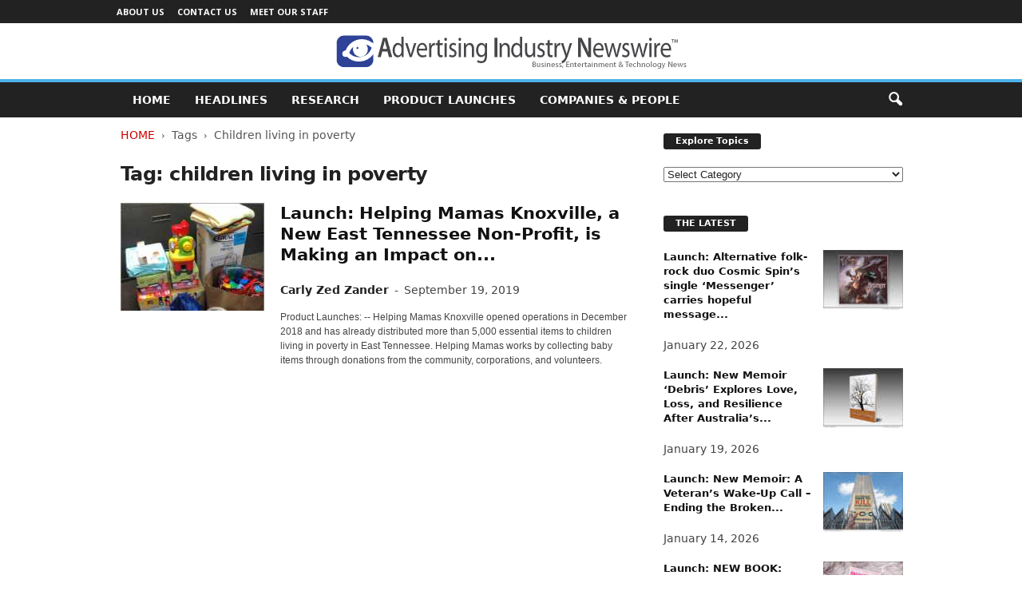

--- FILE ---
content_type: text/html; charset=UTF-8
request_url: https://advertisingindustrynewswire.com/tag/children-living-in-poverty/
body_size: 11798
content:
<!doctype html >
<!--[if IE 8]>    <html class="ie8" lang="en-US"> <![endif]-->
<!--[if IE 9]>    <html class="ie9" lang="en-US"> <![endif]-->
<!--[if gt IE 8]><!--> <html lang="en-US"> <!--<![endif]-->
<head>
    <title>children living in poverty Archives - Advertising Industry Newswire</title>
    <meta charset="UTF-8"/>
    <meta name="viewport" content="width=device-width, initial-scale=1.0">
    <link rel="pingback" href=""/>
    <meta name='robots' content='noindex, follow'/>

	<!-- This site is optimized with the Yoast SEO plugin v26.6 - https://yoast.com/wordpress/plugins/seo/ -->
	<meta property="og:locale" content="en_US"/>
	<meta property="og:type" content="article"/>
	<meta property="og:title" content="children living in poverty Archives - Advertising Industry Newswire"/>
	<meta property="og:url" content="https://advertisingindustrynewswire.com/tag/children-living-in-poverty/"/>
	<meta property="og:site_name" content="Advertising Industry Newswire"/>
	<meta property="og:image" content="https://advertisingindustrynewswire.com/META/default-ADindustry-600x450.jpg"/>
	<meta property="og:image:width" content="600"/>
	<meta property="og:image:height" content="450"/>
	<meta property="og:image:type" content="image/jpeg"/>
	<meta name="twitter:card" content="summary_large_image"/>
	<meta name="twitter:site" content="@neotropenews"/>
	<script type="application/ld+json" class="yoast-schema-graph">{"@context":"https://schema.org","@graph":[{"@type":"CollectionPage","@id":"https://advertisingindustrynewswire.com/tag/children-living-in-poverty/","url":"https://advertisingindustrynewswire.com/tag/children-living-in-poverty/","name":"children living in poverty Archives - Advertising Industry Newswire","isPartOf":{"@id":"https://advertisingindustrynewswire.com/#website"},"primaryImageOfPage":{"@id":"https://advertisingindustrynewswire.com/tag/children-living-in-poverty/#primaryimage"},"image":{"@id":"https://advertisingindustrynewswire.com/tag/children-living-in-poverty/#primaryimage"},"thumbnailUrl":"https://advertisingindustrynewswire.com/META/19-0919-helping-mamas-donations-696x696.jpg","breadcrumb":{"@id":"https://advertisingindustrynewswire.com/tag/children-living-in-poverty/#breadcrumb"},"inLanguage":"en-US"},{"@type":"ImageObject","inLanguage":"en-US","@id":"https://advertisingindustrynewswire.com/tag/children-living-in-poverty/#primaryimage","url":"https://advertisingindustrynewswire.com/META/19-0919-helping-mamas-donations-696x696.jpg","contentUrl":"https://advertisingindustrynewswire.com/META/19-0919-helping-mamas-donations-696x696.jpg","width":696,"height":696},{"@type":"BreadcrumbList","@id":"https://advertisingindustrynewswire.com/tag/children-living-in-poverty/#breadcrumb","itemListElement":[{"@type":"ListItem","position":1,"name":"Home","item":"https://advertisingindustrynewswire.com/"},{"@type":"ListItem","position":2,"name":"children living in poverty"}]},{"@type":"WebSite","@id":"https://advertisingindustrynewswire.com/#website","url":"https://advertisingindustrynewswire.com/","name":"Advertising Industry Newswire","description":"Advertising and Marketing News","potentialAction":[{"@type":"SearchAction","target":{"@type":"EntryPoint","urlTemplate":"https://advertisingindustrynewswire.com/?s={search_term_string}"},"query-input":{"@type":"PropertyValueSpecification","valueRequired":true,"valueName":"search_term_string"}}],"inLanguage":"en-US"}]}</script>
	<!-- / Yoast SEO plugin. -->


<style id='wp-img-auto-sizes-contain-inline-css' type='text/css'>img:is([sizes=auto i],[sizes^="auto," i]){contain-intrinsic-size:3000px 1500px}</style>
<style id='classic-theme-styles-inline-css' type='text/css'>.wp-block-button__link{color:#fff;background-color:#32373c;border-radius:9999px;box-shadow:none;text-decoration:none;padding:calc(.667em + 2px) calc(1.333em + 2px);font-size:1.125em}.wp-block-file__button{background:#32373c;color:#fff;text-decoration:none}</style>
<link rel='stylesheet' id='google-fonts-style-css' href='https://fonts.googleapis.com/css?family=Open+Sans%3A400%2C600%2C700%7CRoboto+Condensed%3A400%2C500%2C700&#038;display=swap&#038;ver=5.4.3.4' type='text/css' media='all'/>
<link rel='stylesheet' id='td-theme-css' href='https://advertisingindustrynewswire.com/wp-content/themes/Neotrope/style.css' type='text/css' media='all'/>
<style id='td-theme-inline-css' type='text/css'>@media (max-width:767px){.td-header-desktop-wrap{display:none}}@media (min-width:767px){.td-header-mobile-wrap{display:none}}</style>
<link rel='stylesheet' id='td-legacy-framework-front-style-css' href='https://advertisingindustrynewswire.com/wp-content/plugins/td-composer/legacy/Newsmag/assets/css/td_legacy_main.css' type='text/css' media='all'/>
<script type="text/javascript" src="https://advertisingindustrynewswire.com/wp-includes/js/jquery/jquery.min.js" id="jquery-core-js"></script>
<script type="text/javascript" src="https://advertisingindustrynewswire.com/wp-includes/js/jquery/jquery-migrate.min.js" id="jquery-migrate-js"></script>
<link rel="https://api.w.org/" href="https://advertisingindustrynewswire.com/wp-json/"/><link rel="alternate" title="JSON" type="application/json" href="https://advertisingindustrynewswire.com/wp-json/wp/v2/tags/4545"/>

<!-- JS generated by theme -->

<script type="text/javascript" id="td-generated-header-js">var tdBlocksArray=[];function tdBlock(){this.id='';this.block_type=1;this.atts='';this.td_column_number='';this.td_current_page=1;this.post_count=0;this.found_posts=0;this.max_num_pages=0;this.td_filter_value='';this.is_ajax_running=false;this.td_user_action='';this.header_color='';this.ajax_pagination_infinite_stop='';}(function(){var htmlTag=document.getElementsByTagName("html")[0];if(navigator.userAgent.indexOf("MSIE 10.0")>-1){htmlTag.className+=' ie10';}if(!!navigator.userAgent.match(/Trident.*rv\:11\./)){htmlTag.className+=' ie11';}if(navigator.userAgent.indexOf("Edge")>-1){htmlTag.className+=' ieEdge';}if(/(iPad|iPhone|iPod)/g.test(navigator.userAgent)){htmlTag.className+=' td-md-is-ios';}var user_agent=navigator.userAgent.toLowerCase();if(user_agent.indexOf("android")>-1){htmlTag.className+=' td-md-is-android';}if(-1!==navigator.userAgent.indexOf('Mac OS X')){htmlTag.className+=' td-md-is-os-x';}if(/chrom(e|ium)/.test(navigator.userAgent.toLowerCase())){htmlTag.className+=' td-md-is-chrome';}if(-1!==navigator.userAgent.indexOf('Firefox')){htmlTag.className+=' td-md-is-firefox';}if(-1!==navigator.userAgent.indexOf('Safari')&&-1===navigator.userAgent.indexOf('Chrome')){htmlTag.className+=' td-md-is-safari';}if(-1!==navigator.userAgent.indexOf('IEMobile')){htmlTag.className+=' td-md-is-iemobile';}})();var tdLocalCache={};(function(){"use strict";tdLocalCache={data:{},remove:function(resource_id){delete tdLocalCache.data[resource_id];},exist:function(resource_id){return tdLocalCache.data.hasOwnProperty(resource_id)&&tdLocalCache.data[resource_id]!==null;},get:function(resource_id){return tdLocalCache.data[resource_id];},set:function(resource_id,cachedData){tdLocalCache.remove(resource_id);tdLocalCache.data[resource_id]=cachedData;}};})();var td_viewport_interval_list=[{"limitBottom":767,"sidebarWidth":251},{"limitBottom":1023,"sidebarWidth":339}];var tdc_is_installed="yes";var tdc_domain_active=false;var td_ajax_url="https:\/\/advertisingindustrynewswire.com\/wp-admin\/admin-ajax.php?td_theme_name=Newsmag&v=5.4.3.4";var td_get_template_directory_uri="https:\/\/advertisingindustrynewswire.com\/wp-content\/plugins\/td-composer\/legacy\/common";var tds_snap_menu="";var tds_logo_on_sticky="";var tds_header_style="8";var td_please_wait="Please wait...";var td_email_user_pass_incorrect="User or password incorrect!";var td_email_user_incorrect="Email or username incorrect!";var td_email_incorrect="Email incorrect!";var td_user_incorrect="Username incorrect!";var td_email_user_empty="Email or username empty!";var td_pass_empty="Pass empty!";var td_pass_pattern_incorrect="Invalid Pass Pattern!";var td_retype_pass_incorrect="Retyped Pass incorrect!";var tds_more_articles_on_post_enable="";var tds_more_articles_on_post_time_to_wait="";var tds_more_articles_on_post_pages_distance_from_top=0;var tds_captcha="";var tds_theme_color_site_wide="#4db2ec";var tds_smart_sidebar="";var tdThemeName="Newsmag";var tdThemeNameWl="Newsmag";var td_magnific_popup_translation_tPrev="Previous (Left arrow key)";var td_magnific_popup_translation_tNext="Next (Right arrow key)";var td_magnific_popup_translation_tCounter="%curr% of %total%";var td_magnific_popup_translation_ajax_tError="The content from %url% could not be loaded.";var td_magnific_popup_translation_image_tError="The image #%curr% could not be loaded.";var tdBlockNonce="4a43cfbb22";var tdMobileMenu="enabled";var tdMobileSearch="enabled";var tdDateNamesI18n={"month_names":["January","February","March","April","May","June","July","August","September","October","November","December"],"month_names_short":["Jan","Feb","Mar","Apr","May","Jun","Jul","Aug","Sep","Oct","Nov","Dec"],"day_names":["Sunday","Monday","Tuesday","Wednesday","Thursday","Friday","Saturday"],"day_names_short":["Sun","Mon","Tue","Wed","Thu","Fri","Sat"]};var td_deploy_mode="deploy";var td_ad_background_click_link="";var td_ad_background_click_target="";</script>


<!-- Header style compiled by theme -->

<style>.td-pb-row [class*="td-pb-span"],.td-pb-border-top,.page-template-page-title-sidebar-php .td-page-content>.wpb_row:first-child,.td-post-sharing,.td-post-content,.td-post-next-prev,.author-box-wrap,.td-comments-title-wrap,.comment-list,.comment-respond,.td-post-template-5 header,.td-container,.wpb_content_element,.wpb_column,.wpb_row,.white-menu .td-header-container .td-header-main-menu,.td-post-template-1 .td-post-content,.td-post-template-4 .td-post-sharing-top,.td-header-style-6 .td-header-header .td-make-full,#disqus_thread,.page-template-page-pagebuilder-title-php .td-page-content>.wpb_row:first-child,.td-footer-container:before{border-color:#fff}.td-top-border{border-color:#fff!important}.td-container-border:after,
    .td-next-prev-separator,
    .td-container .td-pb-row .wpb_column:before,
    .td-container-border:before,
    .td-main-content:before,
    .td-main-sidebar:before,
    .td-pb-row .td-pb-span4:nth-of-type(3):after,
    .td-pb-row .td-pb-span4:nth-last-of-type(3):after {background-color:#fff}@media (max-width:767px){.white-menu .td-header-main-menu{border-color:#fff}}.td-footer-container,.td-footer-container .td_module_mx3 .meta-info,.td-footer-container .td_module_14 .meta-info,.td-footer-container .td_module_mx1 .td-block14-border{background-color:#000}.td-footer-container .widget_calendar #today{background-color:transparent}</style>




<script type="application/ld+json">
    {
        "@context": "https://schema.org",
        "@type": "BreadcrumbList",
        "itemListElement": [
            {
                "@type": "ListItem",
                "position": 1,
                "item": {
                    "@type": "WebSite",
                    "@id": "https://advertisingindustrynewswire.com/",
                    "name": "Home"
                }
            },
            {
                "@type": "ListItem",
                "position": 2,
                    "item": {
                    "@type": "WebPage",
                    "@id": "https://advertisingindustrynewswire.com/tag/children-living-in-poverty/",
                    "name": "Children living in poverty"
                }
            }    
        ]
    }
</script>
		<style type="text/css" id="wp-custom-css">.entry-crumbs{margin-bottom:18px;font-size:14px;color:#555}.homeh1{font-size:20px;font-weight:700;text-align:center;border-bottom:1px #aaa solid;padding-bottom:24px}.td-post-content p a{text-decoration:underline!important}.entry-crumbs a:active{margin-bottom:18px;font-size:14px;color:#c00}.entry-crumbs a{margin-bottom:18px;font-size:14px;color:#c00;text-transform:uppercase}.td-tags{font-size:13px}.td-post-small-box{height:20px;line-height:24px;margin-bottom:5px}.td_module_mx2 .item-details{margin:0 20px 20px 20px;display:block;min-height:60px}.meta-info{font-size:14px;color:#444;line-height:21px;margin-top:21px;margin-bottom:21px}.td-category{font-size:13px}.entry-category{height:20px;line-height:24px;margin-bottom:5px}@media (min-width:1021px){.td-footer-container,.td-sub-footer-container.td-container{width:100%}.td-footer-container.td-container .td-pb-row,.td-sub-footer-container .td-pb-row{width:1021px;margin-left:auto;margin-right:auto}}@media (min-width:768px) and (max-width:1021px){.td-footer-container,.td-footer-container.td-container .td-pb-row,.td-sub-footer-container .td-pb-row{width:756px;margin-left:auto;margin-right:auto}.td-footer-container,.td-sub-footer-container.td-container{width:100%}}h4{font-size:14px;padding-bottom:1px}.td_block_3 .td-module-thumb .entry-thumb{border-bottom:2px solid gray}.td_block_4 .td-module-thumb .entry-thumb{border-bottom:2px solid gray}.td-post-content ul li{padding-bottom:10px;line-height:1.5em}.buttonn3{background-color:#9e1b32;border:none;color:#fff;padding:4px 8px 6px;text-align:center;text-decoration:none;font-size:13px}.homeh1{font-family:serif;font-weight:500;line-height:1.2em;text-align:left;padding:0 20px 20px 10px}.td_block_9 .td-post-author-name{display:none}.neo-center{text-align:center}.neobutnn{padding:4px;border:1px solid #aaa;background-color:#eee;color:#ccc}.sidebarky{text-align:center;padding:10px;border:1px solid #aaa;border-top:2px solid #333;background-color:#fefefe}</style>
			<style id="tdw-css-placeholder"></style><style id='global-styles-inline-css' type='text/css'>:root{--wp--preset--aspect-ratio--square:1;--wp--preset--aspect-ratio--4-3: 4/3;--wp--preset--aspect-ratio--3-4: 3/4;--wp--preset--aspect-ratio--3-2: 3/2;--wp--preset--aspect-ratio--2-3: 2/3;--wp--preset--aspect-ratio--16-9: 16/9;--wp--preset--aspect-ratio--9-16: 9/16;--wp--preset--color--black:#000;--wp--preset--color--cyan-bluish-gray:#abb8c3;--wp--preset--color--white:#fff;--wp--preset--color--pale-pink:#f78da7;--wp--preset--color--vivid-red:#cf2e2e;--wp--preset--color--luminous-vivid-orange:#ff6900;--wp--preset--color--luminous-vivid-amber:#fcb900;--wp--preset--color--light-green-cyan:#7bdcb5;--wp--preset--color--vivid-green-cyan:#00d084;--wp--preset--color--pale-cyan-blue:#8ed1fc;--wp--preset--color--vivid-cyan-blue:#0693e3;--wp--preset--color--vivid-purple:#9b51e0;--wp--preset--gradient--vivid-cyan-blue-to-vivid-purple:linear-gradient(135deg,#0693e3 0%,#9b51e0 100%);--wp--preset--gradient--light-green-cyan-to-vivid-green-cyan:linear-gradient(135deg,#7adcb4 0%,#00d082 100%);--wp--preset--gradient--luminous-vivid-amber-to-luminous-vivid-orange:linear-gradient(135deg,#fcb900 0%,#ff6900 100%);--wp--preset--gradient--luminous-vivid-orange-to-vivid-red:linear-gradient(135deg,#ff6900 0%,#cf2e2e 100%);--wp--preset--gradient--very-light-gray-to-cyan-bluish-gray:linear-gradient(135deg,#eee 0%,#a9b8c3 100%);--wp--preset--gradient--cool-to-warm-spectrum:linear-gradient(135deg,#4aeadc 0%,#9778d1 20%,#cf2aba 40%,#ee2c82 60%,#fb6962 80%,#fef84c 100%);--wp--preset--gradient--blush-light-purple:linear-gradient(135deg,#ffceec 0%,#9896f0 100%);--wp--preset--gradient--blush-bordeaux:linear-gradient(135deg,#fecda5 0%,#fe2d2d 50%,#6b003e 100%);--wp--preset--gradient--luminous-dusk:linear-gradient(135deg,#ffcb70 0%,#c751c0 50%,#4158d0 100%);--wp--preset--gradient--pale-ocean:linear-gradient(135deg,#fff5cb 0%,#b6e3d4 50%,#33a7b5 100%);--wp--preset--gradient--electric-grass:linear-gradient(135deg,#caf880 0%,#71ce7e 100%);--wp--preset--gradient--midnight:linear-gradient(135deg,#020381 0%,#2874fc 100%);--wp--preset--font-size--small:10px;--wp--preset--font-size--medium:20px;--wp--preset--font-size--large:30px;--wp--preset--font-size--x-large:42px;--wp--preset--font-size--regular:14px;--wp--preset--font-size--larger:48px;--wp--preset--spacing--20:.44rem;--wp--preset--spacing--30:.67rem;--wp--preset--spacing--40:1rem;--wp--preset--spacing--50:1.5rem;--wp--preset--spacing--60:2.25rem;--wp--preset--spacing--70:3.38rem;--wp--preset--spacing--80:5.06rem;--wp--preset--shadow--natural:6px 6px 9px rgba(0,0,0,.2);--wp--preset--shadow--deep:12px 12px 50px rgba(0,0,0,.4);--wp--preset--shadow--sharp:6px 6px 0 rgba(0,0,0,.2);--wp--preset--shadow--outlined:6px 6px 0 -3px #fff , 6px 6px #000;--wp--preset--shadow--crisp:6px 6px 0 #000}:where(.is-layout-flex){gap:.5em}:where(.is-layout-grid){gap:.5em}body .is-layout-flex{display:flex}.is-layout-flex{flex-wrap:wrap;align-items:center}.is-layout-flex > :is(*, div){margin:0}body .is-layout-grid{display:grid}.is-layout-grid > :is(*, div){margin:0}:where(.wp-block-columns.is-layout-flex){gap:2em}:where(.wp-block-columns.is-layout-grid){gap:2em}:where(.wp-block-post-template.is-layout-flex){gap:1.25em}:where(.wp-block-post-template.is-layout-grid){gap:1.25em}.has-black-color{color:var(--wp--preset--color--black)!important}.has-cyan-bluish-gray-color{color:var(--wp--preset--color--cyan-bluish-gray)!important}.has-white-color{color:var(--wp--preset--color--white)!important}.has-pale-pink-color{color:var(--wp--preset--color--pale-pink)!important}.has-vivid-red-color{color:var(--wp--preset--color--vivid-red)!important}.has-luminous-vivid-orange-color{color:var(--wp--preset--color--luminous-vivid-orange)!important}.has-luminous-vivid-amber-color{color:var(--wp--preset--color--luminous-vivid-amber)!important}.has-light-green-cyan-color{color:var(--wp--preset--color--light-green-cyan)!important}.has-vivid-green-cyan-color{color:var(--wp--preset--color--vivid-green-cyan)!important}.has-pale-cyan-blue-color{color:var(--wp--preset--color--pale-cyan-blue)!important}.has-vivid-cyan-blue-color{color:var(--wp--preset--color--vivid-cyan-blue)!important}.has-vivid-purple-color{color:var(--wp--preset--color--vivid-purple)!important}.has-black-background-color{background-color:var(--wp--preset--color--black)!important}.has-cyan-bluish-gray-background-color{background-color:var(--wp--preset--color--cyan-bluish-gray)!important}.has-white-background-color{background-color:var(--wp--preset--color--white)!important}.has-pale-pink-background-color{background-color:var(--wp--preset--color--pale-pink)!important}.has-vivid-red-background-color{background-color:var(--wp--preset--color--vivid-red)!important}.has-luminous-vivid-orange-background-color{background-color:var(--wp--preset--color--luminous-vivid-orange)!important}.has-luminous-vivid-amber-background-color{background-color:var(--wp--preset--color--luminous-vivid-amber)!important}.has-light-green-cyan-background-color{background-color:var(--wp--preset--color--light-green-cyan)!important}.has-vivid-green-cyan-background-color{background-color:var(--wp--preset--color--vivid-green-cyan)!important}.has-pale-cyan-blue-background-color{background-color:var(--wp--preset--color--pale-cyan-blue)!important}.has-vivid-cyan-blue-background-color{background-color:var(--wp--preset--color--vivid-cyan-blue)!important}.has-vivid-purple-background-color{background-color:var(--wp--preset--color--vivid-purple)!important}.has-black-border-color{border-color:var(--wp--preset--color--black)!important}.has-cyan-bluish-gray-border-color{border-color:var(--wp--preset--color--cyan-bluish-gray)!important}.has-white-border-color{border-color:var(--wp--preset--color--white)!important}.has-pale-pink-border-color{border-color:var(--wp--preset--color--pale-pink)!important}.has-vivid-red-border-color{border-color:var(--wp--preset--color--vivid-red)!important}.has-luminous-vivid-orange-border-color{border-color:var(--wp--preset--color--luminous-vivid-orange)!important}.has-luminous-vivid-amber-border-color{border-color:var(--wp--preset--color--luminous-vivid-amber)!important}.has-light-green-cyan-border-color{border-color:var(--wp--preset--color--light-green-cyan)!important}.has-vivid-green-cyan-border-color{border-color:var(--wp--preset--color--vivid-green-cyan)!important}.has-pale-cyan-blue-border-color{border-color:var(--wp--preset--color--pale-cyan-blue)!important}.has-vivid-cyan-blue-border-color{border-color:var(--wp--preset--color--vivid-cyan-blue)!important}.has-vivid-purple-border-color{border-color:var(--wp--preset--color--vivid-purple)!important}.has-vivid-cyan-blue-to-vivid-purple-gradient-background{background:var(--wp--preset--gradient--vivid-cyan-blue-to-vivid-purple)!important}.has-light-green-cyan-to-vivid-green-cyan-gradient-background{background:var(--wp--preset--gradient--light-green-cyan-to-vivid-green-cyan)!important}.has-luminous-vivid-amber-to-luminous-vivid-orange-gradient-background{background:var(--wp--preset--gradient--luminous-vivid-amber-to-luminous-vivid-orange)!important}.has-luminous-vivid-orange-to-vivid-red-gradient-background{background:var(--wp--preset--gradient--luminous-vivid-orange-to-vivid-red)!important}.has-very-light-gray-to-cyan-bluish-gray-gradient-background{background:var(--wp--preset--gradient--very-light-gray-to-cyan-bluish-gray)!important}.has-cool-to-warm-spectrum-gradient-background{background:var(--wp--preset--gradient--cool-to-warm-spectrum)!important}.has-blush-light-purple-gradient-background{background:var(--wp--preset--gradient--blush-light-purple)!important}.has-blush-bordeaux-gradient-background{background:var(--wp--preset--gradient--blush-bordeaux)!important}.has-luminous-dusk-gradient-background{background:var(--wp--preset--gradient--luminous-dusk)!important}.has-pale-ocean-gradient-background{background:var(--wp--preset--gradient--pale-ocean)!important}.has-electric-grass-gradient-background{background:var(--wp--preset--gradient--electric-grass)!important}.has-midnight-gradient-background{background:var(--wp--preset--gradient--midnight)!important}.has-small-font-size{font-size:var(--wp--preset--font-size--small)!important}.has-medium-font-size{font-size:var(--wp--preset--font-size--medium)!important}.has-large-font-size{font-size:var(--wp--preset--font-size--large)!important}.has-x-large-font-size{font-size:var(--wp--preset--font-size--x-large)!important}</style>
</head>

<body class="archive tag tag-children-living-in-poverty tag-4545 wp-theme-Neotrope global-block-template-1 white-grid td-full-layout" itemscope="itemscope" itemtype="https://schema.org/WebPage">

        <div class="td-scroll-up  td-hide-scroll-up-on-mob" style="display:none;"><i class="td-icon-menu-up"></i></div>

    
    <div class="td-menu-background"></div>
<div id="td-mobile-nav">
    <div class="td-mobile-container">
        <!-- mobile menu top section -->
        <div class="td-menu-socials-wrap">
            <!-- socials -->
            <div class="td-menu-socials">
                
        <span class="td-social-icon-wrap">
            <a target="_blank" href="https://www.facebook.com/NeotropeNewsNetwork/" title="Facebook">
                <i class="td-icon-font td-icon-facebook"></i>
                <span style="display: none">Facebook</span>
            </a>
        </span>
        <span class="td-social-icon-wrap">
            <a target="_blank" href="https://advertisingindustrynewswire.com/feed/" title="RSS">
                <i class="td-icon-font td-icon-rss"></i>
                <span style="display: none">RSS</span>
            </a>
        </span>
        <span class="td-social-icon-wrap">
            <a target="_blank" href="https://twitter.com/NeotropeNews" title="Twitter">
                <i class="td-icon-font td-icon-twitter"></i>
                <span style="display: none">Twitter</span>
            </a>
        </span>            </div>
            <!-- close button -->
            <div class="td-mobile-close">
                <span><i class="td-icon-close-mobile"></i></span>
            </div>
        </div>

        <!-- login section -->
        
        <!-- menu section -->
        <div class="td-mobile-content">
            <div class="menu-mainmenu-container"><ul id="menu-mainmenu" class="td-mobile-main-menu"><li id="menu-item-3471" class="menu-item menu-item-type-custom menu-item-object-custom menu-item-home menu-item-first menu-item-3471"><a href="http://advertisingindustrynewswire.com">HOME</a></li>
<li id="menu-item-4029" class="menu-item menu-item-type-taxonomy menu-item-object-category menu-item-4029"><a href="https://advertisingindustrynewswire.com/headlines/">Headlines</a></li>
<li id="menu-item-3472" class="menu-item menu-item-type-taxonomy menu-item-object-category menu-item-3472"><a href="https://advertisingindustrynewswire.com/market-research/">Research</a></li>
<li id="menu-item-3473" class="menu-item menu-item-type-taxonomy menu-item-object-category menu-item-3473"><a href="https://advertisingindustrynewswire.com/news-product-launches/">Product Launches</a></li>
<li id="menu-item-4037" class="menu-item menu-item-type-taxonomy menu-item-object-category menu-item-4037"><a href="https://advertisingindustrynewswire.com/companies-and-people/">Companies &#038; People</a></li>
</ul></div>        </div>
    </div>

    <!-- register/login section -->
    </div>    <div class="td-search-background"></div>
<div class="td-search-wrap-mob">
	<div class="td-drop-down-search">
		<form method="get" class="td-search-form" action="https://advertisingindustrynewswire.com/">
			<!-- close button -->
			<div class="td-search-close">
				<span><i class="td-icon-close-mobile"></i></span>
			</div>
			<div role="search" class="td-search-input">
				<span>Search</span>
				<input id="td-header-search-mob" type="text" value="" name="s" autocomplete="off"/>
			</div>
		</form>
		<div id="td-aj-search-mob"></div>
	</div>
</div>

    <div id="td-outer-wrap">
    
        <div class="td-outer-container">
        
            <!--
Header style 8
-->
<div class="td-header-wrap td-header-style-8">
    <div class="td-top-menu-full">
        <div class="td-header-row td-header-top-menu td-make-full">
            
    <div class="td-top-bar-container top-bar-style-1">
        <div class="td-header-sp-top-menu">

    <div class="menu-top-container"><ul id="menu-tiptop" class="top-header-menu"><li id="menu-item-3470" class="menu-item menu-item-type-post_type menu-item-object-page menu-item-first td-menu-item td-normal-menu menu-item-3470"><a href="https://advertisingindustrynewswire.com/about-site/">About Us</a></li>
<li id="menu-item-3680" class="menu-item menu-item-type-post_type menu-item-object-page td-menu-item td-normal-menu menu-item-3680"><a href="https://advertisingindustrynewswire.com/contact/">Contact Us</a></li>
<li id="menu-item-3681" class="menu-item menu-item-type-post_type menu-item-object-page td-menu-item td-normal-menu menu-item-3681"><a href="https://advertisingindustrynewswire.com/meet-our-staff/">Meet Our Staff</a></li>
</ul></div></div>            </div>

        </div>
    </div>

    <div class="td-header-row td-header-header">
        <div class="td-header-sp-logo">
            		<a class="td-main-logo" href="https://advertisingindustrynewswire.com/">
			<img src="https://advertisingindustrynewswire.com/META/AIN-newswire-logo-440x44.png" alt="Advertising and Marketing News" title="Advertising and Marketing News" width="" height=""/>
			<span class="td-visual-hidden">Advertising Industry Newswire</span>
		</a>
		        </div>
    </div>

    <div class="td-header-menu-wrap">
        <div class="td-header-row td-header-border td-header-main-menu">
            <div class="td-make-full">
                <div id="td-header-menu" role="navigation">
        <div id="td-top-mobile-toggle"><span><i class="td-icon-font td-icon-mobile"></i></span></div>
        <div class="td-main-menu-logo td-logo-in-header">
                <a class="td-main-logo" href="https://advertisingindustrynewswire.com/">
            <img src="https://advertisingindustrynewswire.com/META/AIN-newswire-logo-440x44.png" alt="Advertising and Marketing News" title="Advertising and Marketing News" width="" height=""/>
        </a>
        </div>
    <div class="menu-mainmenu-container"><ul id="menu-mainmenu-1" class="sf-menu"><li class="menu-item menu-item-type-custom menu-item-object-custom menu-item-home menu-item-first td-menu-item td-normal-menu menu-item-3471"><a href="http://advertisingindustrynewswire.com">HOME</a></li>
<li class="menu-item menu-item-type-taxonomy menu-item-object-category td-menu-item td-normal-menu menu-item-4029"><a href="https://advertisingindustrynewswire.com/headlines/">Headlines</a></li>
<li class="menu-item menu-item-type-taxonomy menu-item-object-category td-menu-item td-normal-menu menu-item-3472"><a href="https://advertisingindustrynewswire.com/market-research/">Research</a></li>
<li class="menu-item menu-item-type-taxonomy menu-item-object-category td-menu-item td-normal-menu menu-item-3473"><a href="https://advertisingindustrynewswire.com/news-product-launches/">Product Launches</a></li>
<li class="menu-item menu-item-type-taxonomy menu-item-object-category td-menu-item td-normal-menu menu-item-4037"><a href="https://advertisingindustrynewswire.com/companies-and-people/">Companies &#038; People</a></li>
</ul></div></div>

<div class="td-search-wrapper">
    <div id="td-top-search">
        <!-- Search -->
        <div class="header-search-wrap">
            <div class="dropdown header-search">
                <a id="td-header-search-button" href="#" role="button" aria-label="search icon" class="dropdown-toggle " data-toggle="dropdown"><i class="td-icon-search"></i></a>
                                <span id="td-header-search-button-mob" class="dropdown-toggle " data-toggle="dropdown"><i class="td-icon-search"></i></span>
                            </div>
        </div>
    </div>
</div>

<div class="header-search-wrap">
	<div class="dropdown header-search">
		<div class="td-drop-down-search">
			<form method="get" class="td-search-form" action="https://advertisingindustrynewswire.com/">
				<div role="search" class="td-head-form-search-wrap">
					<input class="needsclick" id="td-header-search" type="text" value="" name="s" autocomplete="off"/><input class="wpb_button wpb_btn-inverse btn" type="submit" id="td-header-search-top" value="Search"/>
				</div>
			</form>
			<div id="td-aj-search"></div>
		</div>
	</div>
</div>            </div>
        </div>
    </div>

    <div class="td-header-container">
        <div class="td-header-row">
            <div class="td-header-sp-rec">
                
<div class="td-header-ad-wrap  td-ad">
    

</div>            </div>
        </div>
    </div>
</div>
<div class="td-container">
    <div class="td-container-border">
        <div class="td-pb-row">
                                    <div class="td-pb-span8 td-main-content">
                            <div class="td-ss-main-content">
                                <div class="td-page-header td-pb-padding-side">
                                    <div class="entry-crumbs"><span><a title="" class="entry-crumb" href="https://advertisingindustrynewswire.com/">Home</a></span> <i class="td-icon-right td-bread-sep td-bred-no-url-last"></i> <span class="td-bred-no-url-last">Tags</span> <i class="td-icon-right td-bread-sep td-bred-no-url-last"></i> <span class="td-bred-no-url-last">Children living in poverty</span></div>
                                    <h1 class="entry-title td-page-title">
                                        <span>Tag: children living in poverty</span>
                                    </h1>
                                </div>
                                <!-- module -->
        <div class="td_module_10 td_module_wrap td-animation-stack td-cpt-post">
            <div class="td-module-thumb"><a href="https://advertisingindustrynewswire.com/launch-helping-mamas-knoxville-a-new-east-tennessee-non-profit-is-making-an-impact-on-families/" rel="bookmark" class="td-image-wrap " title="Launch: Helping Mamas Knoxville, a New East Tennessee Non-Profit, is Making an Impact on Families"><img width="180" height="135" class="entry-thumb" src="https://advertisingindustrynewswire.com/META/19-0919-helping-mamas-donations-696x696-180x135.jpg" srcset="https://advertisingindustrynewswire.com/META/19-0919-helping-mamas-donations-696x696-180x135.jpg 180w, https://advertisingindustrynewswire.com/META/19-0919-helping-mamas-donations-696x696-100x75.jpg 100w, https://advertisingindustrynewswire.com/META/19-0919-helping-mamas-donations-696x696-238x178.jpg 238w" sizes="(max-width: 180px) 100vw, 180px" alt="" title="Launch: Helping Mamas Knoxville, a New East Tennessee Non-Profit, is Making an Impact on Families"/></a></div>            
            <div class="item-details">

            <h3 class="entry-title td-module-title"><a href="https://advertisingindustrynewswire.com/launch-helping-mamas-knoxville-a-new-east-tennessee-non-profit-is-making-an-impact-on-families/" rel="bookmark" title="Launch: Helping Mamas Knoxville, a New East Tennessee Non-Profit, is Making an Impact on Families">Launch: Helping Mamas Knoxville, a New East Tennessee Non-Profit, is Making an Impact on...</a></h3>                <div class="meta-info">
                                                            <span class="td-post-author-name"><a href="https://advertisingindustrynewswire.com/author/carlyz/">Carly Zed Zander</a> <span>-</span> </span>                    <span class="td-post-date"><time class="entry-date updated td-module-date" datetime="2019-09-19T04:10:20-07:00">September 19, 2019</time></span>                                    </div>

                <div class="td-excerpt">
                    Product Launches: -- Helping Mamas Knoxville opened operations in December 2018 and has already distributed more than 5,000 essential items to children living in poverty in East Tennessee. Helping Mamas works by collecting baby items through donations from the community, corporations, and volunteers.                </div>
            </div>

        </div>

                                    </div>
                        </div>
                        <div class="td-pb-span4 td-main-sidebar">
                            <div class="td-ss-main-sidebar">
                                <aside class="td_block_template_1 widget widget_categories"><h4 class="block-title"><span>Explore Topics</span></h4><form action="https://advertisingindustrynewswire.com" method="get"><label class="screen-reader-text" for="cat">Explore Topics</label><select name='cat' id='cat' class='postform'>
	<option value='-1'>Select Category</option>
	<option class="level-0" value="4">Advertising Industry News</option>
	<option class="level-0" value="5">Advertising Services</option>
	<option class="level-0" value="6">Agencies</option>
	<option class="level-0" value="7">Alliances</option>
	<option class="level-0" value="9">ARTICLES</option>
	<option class="level-0" value="10">Articles: Advertising Industry</option>
	<option class="level-0" value="11">Articles: Marketing Management</option>
	<option class="level-0" value="12">Articles: The PR Business</option>
	<option class="level-0" value="13">Articles: TV Advertising</option>
	<option class="level-0" value="15">Automotive Marketing</option>
	<option class="level-0" value="17">Books + eMedia</option>
	<option class="level-0" value="18">Branding</option>
	<option class="level-0" value="1540">Companies and People</option>
	<option class="level-0" value="19">Content Marketing</option>
	<option class="level-0" value="21">Direct Marketing</option>
	<option class="level-0" value="22">eMarketing</option>
	<option class="level-0" value="24">Entertainment</option>
	<option class="level-0" value="25">Event Marketing</option>
	<option class="level-0" value="26">Featured</option>
	<option class="level-0" value="27">Financial Services Marketing</option>
	<option class="level-0" value="28">Fitness Marketing</option>
	<option class="level-0" value="29">Food Marketing</option>
	<option class="level-0" value="30">Green Marketing</option>
	<option class="level-0" value="31">Headlines</option>
	<option class="level-0" value="32">Healthcare Marketing</option>
	<option class="level-0" value="33">Hospitality Marketing</option>
	<option class="level-0" value="34">Industry Awards</option>
	<option class="level-0" value="35">Industry News</option>
	<option class="level-0" value="37">Investor Relations</option>
	<option class="level-0" value="38">Latino Marketing</option>
	<option class="level-0" value="39">Lead Generation</option>
	<option class="level-0" value="40">Legal Issues</option>
	<option class="level-0" value="41">Market Research</option>
	<option class="level-0" value="42">Marketing Software</option>
	<option class="level-0" value="43">Media Buying</option>
	<option class="level-0" value="44">Mobile and Wireless</option>
	<option class="level-0" value="45">Non-Profit and Causes</option>
	<option class="level-0" value="46">Offbeat Marketing</option>
	<option class="level-0" value="47">Outdoor Advertising</option>
	<option class="level-0" value="48">Packaging</option>
	<option class="level-0" value="49">Pharma Marketing</option>
	<option class="level-0" value="50">Political Marketing</option>
	<option class="level-0" value="51">PR Business</option>
	<option class="level-0" value="52">Print Advertising</option>
	<option class="level-0" value="53">Product Launches</option>
	<option class="level-0" value="54">Promotional Products</option>
	<option class="level-0" value="55">Real Estate Marketing</option>
	<option class="level-0" value="56">Retail Business</option>
	<option class="level-0" value="57">Seminars and Trade Shows</option>
	<option class="level-0" value="58">Shows and Events</option>
	<option class="level-0" value="59">Social Media Marketing</option>
	<option class="level-0" value="60">Sponsorships</option>
	<option class="level-0" value="61">Sports Marketing</option>
	<option class="level-0" value="62">Staff &amp; Career</option>
	<option class="level-0" value="64">Travel Marketing</option>
	<option class="level-0" value="65">TV and Radio</option>
	<option class="level-0" value="66">Video Marketing</option>
	<option class="level-0" value="67">Webinars</option>
	<option class="level-0" value="68">Websites</option>
</select>
</form><script type="text/javascript">
/* <![CDATA[ */

( ( dropdownId ) => {
	const dropdown = document.getElementById( dropdownId );
	function onSelectChange() {
		setTimeout( () => {
			if ( 'escape' === dropdown.dataset.lastkey ) {
				return;
			}
			if ( dropdown.value && parseInt( dropdown.value ) > 0 && dropdown instanceof HTMLSelectElement ) {
				dropdown.parentElement.submit();
			}
		}, 250 );
	}
	function onKeyUp( event ) {
		if ( 'Escape' === event.key ) {
			dropdown.dataset.lastkey = 'escape';
		} else {
			delete dropdown.dataset.lastkey;
		}
	}
	function onClick() {
		delete dropdown.dataset.lastkey;
	}
	dropdown.addEventListener( 'keyup', onKeyUp );
	dropdown.addEventListener( 'click', onClick );
	dropdown.addEventListener( 'change', onSelectChange );
})( "cat" );

//# sourceURL=WP_Widget_Categories%3A%3Awidget
/* ]]> */
</script>
</aside><div class="td_block_wrap td_block_8 td_block_widget tdi_2 td-pb-border-top td_block_template_1" data-td-block-uid="tdi_2"><script>var block_tdi_2=new tdBlock();block_tdi_2.id="tdi_2";block_tdi_2.atts='{"custom_title":"THE LATEST","custom_url":"","header_text_color":"#","header_color":"#","border_top":"","color_preset":"","post_ids":"","category_id":"","category_ids":"","tag_slug":"","autors_id":"","installed_post_types":"","sort":"","limit":"5","offset":"","td_ajax_filter_type":"","td_ajax_filter_ids":"","td_filter_default_txt":"All","td_ajax_preloading":"","ajax_pagination":"","ajax_pagination_infinite_stop":"","class":"td_block_widget tdi_2","block_type":"td_block_8","separator":"","title_tag":"","block_template_id":"","m7_tl":"","m7_title_tag":"","open_in_new_window":"","show_modified_date":"","video_popup":"","video_rec":"","video_rec_title":"","show_vid_t":"block","el_class":"","f_header_font_header":"","f_header_font_title":"Block header","f_header_font_settings":"","f_header_font_family":"","f_header_font_size":"","f_header_font_line_height":"","f_header_font_style":"","f_header_font_weight":"","f_header_font_transform":"","f_header_font_spacing":"","f_header_":"","f_ajax_font_title":"Ajax categories","f_ajax_font_settings":"","f_ajax_font_family":"","f_ajax_font_size":"","f_ajax_font_line_height":"","f_ajax_font_style":"","f_ajax_font_weight":"","f_ajax_font_transform":"","f_ajax_font_spacing":"","f_ajax_":"","f_more_font_title":"Load more button","f_more_font_settings":"","f_more_font_family":"","f_more_font_size":"","f_more_font_line_height":"","f_more_font_style":"","f_more_font_weight":"","f_more_font_transform":"","f_more_font_spacing":"","f_more_":"","m7f_title_font_header":"","m7f_title_font_title":"Article title","m7f_title_font_settings":"","m7f_title_font_family":"","m7f_title_font_size":"","m7f_title_font_line_height":"","m7f_title_font_style":"","m7f_title_font_weight":"","m7f_title_font_transform":"","m7f_title_font_spacing":"","m7f_title_":"","m7f_cat_font_title":"Article category tag","m7f_cat_font_settings":"","m7f_cat_font_family":"","m7f_cat_font_size":"","m7f_cat_font_line_height":"","m7f_cat_font_style":"","m7f_cat_font_weight":"","m7f_cat_font_transform":"","m7f_cat_font_spacing":"","m7f_cat_":"","m7f_meta_font_title":"Article meta info","m7f_meta_font_settings":"","m7f_meta_font_family":"","m7f_meta_font_size":"","m7f_meta_font_line_height":"","m7f_meta_font_style":"","m7f_meta_font_weight":"","m7f_meta_font_transform":"","m7f_meta_font_spacing":"","m7f_meta_":"","css":"","tdc_css":"","td_column_number":1,"ajax_pagination_next_prev_swipe":"","tdc_css_class":"tdi_2","tdc_css_class_style":"tdi_2_rand_style"}';block_tdi_2.td_column_number="1";block_tdi_2.block_type="td_block_8";block_tdi_2.post_count="5";block_tdi_2.found_posts="2555";block_tdi_2.header_color="#";block_tdi_2.ajax_pagination_infinite_stop="";block_tdi_2.max_num_pages="511";tdBlocksArray.push(block_tdi_2);</script><h4 class="block-title"><span class="td-pulldown-size">THE LATEST</span></h4><div id=tdi_2 class="td_block_inner">

	<div class="td-block-span12">

        <div class="td_module_7 td_module_wrap td-animation-stack td-cpt-post">
            <div class="td-module-thumb"><a href="https://advertisingindustrynewswire.com/launch-alternative-folk-rock-duo-cosmic-spins-single-messenger-carries-hopeful-message-for-2026/" rel="bookmark" class="td-image-wrap " title="Launch: Alternative folk-rock duo Cosmic Spin&#8217;s single &#8216;Messenger&#8217; carries hopeful message for 2026"><img width="100" height="75" class="entry-thumb" src="https://advertisingindustrynewswire.com/META/26-0123-s2p-csmessenger-800x600-100x75.jpg" srcset="https://advertisingindustrynewswire.com/META/26-0123-s2p-csmessenger-800x600-100x75.jpg 100w, https://advertisingindustrynewswire.com/META/26-0123-s2p-csmessenger-800x600-768x576.jpg 768w, https://advertisingindustrynewswire.com/META/26-0123-s2p-csmessenger-800x600-180x135.jpg 180w, https://advertisingindustrynewswire.com/META/26-0123-s2p-csmessenger-800x600-238x178.jpg 238w, https://advertisingindustrynewswire.com/META/26-0123-s2p-csmessenger-800x600.jpg 800w" sizes="(max-width: 100px) 100vw, 100px" alt="" title="Launch: Alternative folk-rock duo Cosmic Spin&#8217;s single &#8216;Messenger&#8217; carries hopeful message for 2026"/></a></div>
        <div class="item-details">

            <h3 class="entry-title td-module-title"><a href="https://advertisingindustrynewswire.com/launch-alternative-folk-rock-duo-cosmic-spins-single-messenger-carries-hopeful-message-for-2026/" rel="bookmark" title="Launch: Alternative folk-rock duo Cosmic Spin&#8217;s single &#8216;Messenger&#8217; carries hopeful message for 2026">Launch: Alternative folk-rock duo Cosmic Spin&#8217;s single &#8216;Messenger&#8217; carries hopeful message...</a></h3>
            <div class="meta-info">
                                                                <span class="td-post-date"><time class="entry-date updated td-module-date" datetime="2026-01-22T03:45:49-08:00">January 22, 2026</time></span>                            </div>

        </div>

        </div>

        
	</div> <!-- ./td-block-span12 -->

	<div class="td-block-span12">

        <div class="td_module_7 td_module_wrap td-animation-stack td-cpt-post">
            <div class="td-module-thumb"><a href="https://advertisingindustrynewswire.com/launch-new-memoir-debris-explores-love-loss-and-resilience-after-australias-black-summer-bushfires/" rel="bookmark" class="td-image-wrap " title="Launch: New Memoir &#8216;Debris&#8217; Explores Love, Loss, and Resilience After Australia&#8217;s Black Summer Bushfires"><img width="100" height="75" class="entry-thumb" src="https://advertisingindustrynewswire.com/META/26-0120-s2p-debris-book-800x600-100x75.jpg" srcset="https://advertisingindustrynewswire.com/META/26-0120-s2p-debris-book-800x600-100x75.jpg 100w, https://advertisingindustrynewswire.com/META/26-0120-s2p-debris-book-800x600-768x576.jpg 768w, https://advertisingindustrynewswire.com/META/26-0120-s2p-debris-book-800x600-180x135.jpg 180w, https://advertisingindustrynewswire.com/META/26-0120-s2p-debris-book-800x600-238x178.jpg 238w, https://advertisingindustrynewswire.com/META/26-0120-s2p-debris-book-800x600.jpg 800w" sizes="(max-width: 100px) 100vw, 100px" alt="" title="Launch: New Memoir &#8216;Debris&#8217; Explores Love, Loss, and Resilience After Australia&#8217;s Black Summer Bushfires"/></a></div>
        <div class="item-details">

            <h3 class="entry-title td-module-title"><a href="https://advertisingindustrynewswire.com/launch-new-memoir-debris-explores-love-loss-and-resilience-after-australias-black-summer-bushfires/" rel="bookmark" title="Launch: New Memoir &#8216;Debris&#8217; Explores Love, Loss, and Resilience After Australia&#8217;s Black Summer Bushfires">Launch: New Memoir &#8216;Debris&#8217; Explores Love, Loss, and Resilience After Australia&#8217;s...</a></h3>
            <div class="meta-info">
                                                                <span class="td-post-date"><time class="entry-date updated td-module-date" datetime="2026-01-19T13:38:46-08:00">January 19, 2026</time></span>                            </div>

        </div>

        </div>

        
	</div> <!-- ./td-block-span12 -->

	<div class="td-block-span12">

        <div class="td_module_7 td_module_wrap td-animation-stack td-cpt-post">
            <div class="td-module-thumb"><a href="https://advertisingindustrynewswire.com/launch-new-memoir-a-veterans-wake-up-call-ending-the-broken-bargain-of-the-american-dream/" rel="bookmark" class="td-image-wrap " title="Launch: New Memoir: A Veteran&#8217;s Wake-Up Call &#8211; Ending the Broken Bargain of The American Dream"><img width="100" height="75" class="entry-thumb" src="https://advertisingindustrynewswire.com/META/26-0114-s2p-llpdontkill-800x600-100x75.jpg" srcset="https://advertisingindustrynewswire.com/META/26-0114-s2p-llpdontkill-800x600-100x75.jpg 100w, https://advertisingindustrynewswire.com/META/26-0114-s2p-llpdontkill-800x600-768x576.jpg 768w, https://advertisingindustrynewswire.com/META/26-0114-s2p-llpdontkill-800x600-180x135.jpg 180w, https://advertisingindustrynewswire.com/META/26-0114-s2p-llpdontkill-800x600-238x178.jpg 238w, https://advertisingindustrynewswire.com/META/26-0114-s2p-llpdontkill-800x600.jpg 800w" sizes="(max-width: 100px) 100vw, 100px" alt="" title="Launch: New Memoir: A Veteran&#8217;s Wake-Up Call &#8211; Ending the Broken Bargain of The American Dream"/></a></div>
        <div class="item-details">

            <h3 class="entry-title td-module-title"><a href="https://advertisingindustrynewswire.com/launch-new-memoir-a-veterans-wake-up-call-ending-the-broken-bargain-of-the-american-dream/" rel="bookmark" title="Launch: New Memoir: A Veteran&#8217;s Wake-Up Call &#8211; Ending the Broken Bargain of The American Dream">Launch: New Memoir: A Veteran&#8217;s Wake-Up Call &#8211; Ending the Broken...</a></h3>
            <div class="meta-info">
                                                                <span class="td-post-date"><time class="entry-date updated td-module-date" datetime="2026-01-14T04:00:07-08:00">January 14, 2026</time></span>                            </div>

        </div>

        </div>

        
	</div> <!-- ./td-block-span12 -->

	<div class="td-block-span12">

        <div class="td_module_7 td_module_wrap td-animation-stack td-cpt-post">
            <div class="td-module-thumb"><a href="https://advertisingindustrynewswire.com/launch-new-book-from-palm-beach-glitz-to-miami-grit-karen-sovens-once-upon-a-time-in-palm-beach-reinvents-the-american-dream/" rel="bookmark" class="td-image-wrap " title="Launch: NEW BOOK: From Palm Beach Glitz to Miami Grit: Karen Soven&#8217;s &#8216;Once Upon A Time In Palm Beach&#8217; Reinvents the American Dream"><img width="100" height="75" class="entry-thumb" src="https://advertisingindustrynewswire.com/META/25-1223-s2p-llp-palmbeach-800x600-100x75.jpg" srcset="https://advertisingindustrynewswire.com/META/25-1223-s2p-llp-palmbeach-800x600-100x75.jpg 100w, https://advertisingindustrynewswire.com/META/25-1223-s2p-llp-palmbeach-800x600-768x576.jpg 768w, https://advertisingindustrynewswire.com/META/25-1223-s2p-llp-palmbeach-800x600-180x135.jpg 180w, https://advertisingindustrynewswire.com/META/25-1223-s2p-llp-palmbeach-800x600-238x178.jpg 238w, https://advertisingindustrynewswire.com/META/25-1223-s2p-llp-palmbeach-800x600.jpg 800w" sizes="(max-width: 100px) 100vw, 100px" alt="" title="Launch: NEW BOOK: From Palm Beach Glitz to Miami Grit: Karen Soven&#8217;s &#8216;Once Upon A Time In Palm Beach&#8217; Reinvents the American Dream"/></a></div>
        <div class="item-details">

            <h3 class="entry-title td-module-title"><a href="https://advertisingindustrynewswire.com/launch-new-book-from-palm-beach-glitz-to-miami-grit-karen-sovens-once-upon-a-time-in-palm-beach-reinvents-the-american-dream/" rel="bookmark" title="Launch: NEW BOOK: From Palm Beach Glitz to Miami Grit: Karen Soven&#8217;s &#8216;Once Upon A Time In Palm Beach&#8217; Reinvents the American Dream">Launch: NEW BOOK: From Palm Beach Glitz to Miami Grit: Karen...</a></h3>
            <div class="meta-info">
                                                                <span class="td-post-date"><time class="entry-date updated td-module-date" datetime="2025-12-23T04:00:46-08:00">December 23, 2025</time></span>                            </div>

        </div>

        </div>

        
	</div> <!-- ./td-block-span12 -->

	<div class="td-block-span12">

        <div class="td_module_7 td_module_wrap td-animation-stack td-cpt-post">
            <div class="td-module-thumb"><a href="https://advertisingindustrynewswire.com/launch-indie-film-what-if-the-future-looked-back-at-us-a-new-sci-fi-project-explores-gender-power-and-perspective/" rel="bookmark" class="td-image-wrap " title="Launch: INDIE FILM: What If the Future Looked Back at Us? A New Sci-Fi Project Explores Gender, Power, and Perspective"><img width="100" height="75" class="entry-thumb" src="https://advertisingindustrynewswire.com/META/25-1219-s2p-Galaxy360-boo-800x600-100x75.jpg" srcset="https://advertisingindustrynewswire.com/META/25-1219-s2p-Galaxy360-boo-800x600-100x75.jpg 100w, https://advertisingindustrynewswire.com/META/25-1219-s2p-Galaxy360-boo-800x600-768x576.jpg 768w, https://advertisingindustrynewswire.com/META/25-1219-s2p-Galaxy360-boo-800x600-180x135.jpg 180w, https://advertisingindustrynewswire.com/META/25-1219-s2p-Galaxy360-boo-800x600-238x178.jpg 238w, https://advertisingindustrynewswire.com/META/25-1219-s2p-Galaxy360-boo-800x600.jpg 800w" sizes="(max-width: 100px) 100vw, 100px" alt="" title="Launch: INDIE FILM: What If the Future Looked Back at Us? A New Sci-Fi Project Explores Gender, Power, and Perspective"/></a></div>
        <div class="item-details">

            <h3 class="entry-title td-module-title"><a href="https://advertisingindustrynewswire.com/launch-indie-film-what-if-the-future-looked-back-at-us-a-new-sci-fi-project-explores-gender-power-and-perspective/" rel="bookmark" title="Launch: INDIE FILM: What If the Future Looked Back at Us? A New Sci-Fi Project Explores Gender, Power, and Perspective">Launch: INDIE FILM: What If the Future Looked Back at Us?...</a></h3>
            <div class="meta-info">
                                                                <span class="td-post-date"><time class="entry-date updated td-module-date" datetime="2025-12-19T13:15:13-08:00">December 19, 2025</time></span>                            </div>

        </div>

        </div>

        
	</div> <!-- ./td-block-span12 --></div></div> <!-- ./block -->                            </div>
                        </div>
                            </div> <!-- /.td-pb-row -->
    </div>
</div> <!-- /.td-container -->

    <!-- Instagram -->
    

    <!-- Footer -->
    <div class="td-footer-container td-container">

	<div class="td-pb-row">
		<div class="td-pb-span12">
					</div>
	</div>

	<div class="td-pb-row">
		<div class="td-pb-span12 td-footer-full">
			<div class="td-footer-info td-pb-padding-side"><div class="footer-logo-wrap"><a href="https://advertisingindustrynewswire.com/"><img src="https://advertisingindustrynewswire.com/META/AIN-newswire-logo-rev-300x30.png" alt="Advertising and Marketing News" title="Advertising and Marketing News" width="" height=""/></a></div><div class="footer-text-wrap">Advertising Industry Newswire™ (AIN) is a an online news magazine, part of the NEOTROPE® News Network, based in California, USA. Established in 2004, AIN covers advertising and marketing news, product launches, research, and more.</div><div class="footer-social-wrap td-social-style2">
        <span class="td-social-icon-wrap">
            <a target="_blank" href="https://www.facebook.com/NeotropeNewsNetwork/" title="Facebook">
                <i class="td-icon-font td-icon-facebook"></i>
                <span style="display: none">Facebook</span>
            </a>
        </span>
        <span class="td-social-icon-wrap">
            <a target="_blank" href="https://advertisingindustrynewswire.com/feed/" title="RSS">
                <i class="td-icon-font td-icon-rss"></i>
                <span style="display: none">RSS</span>
            </a>
        </span>
        <span class="td-social-icon-wrap">
            <a target="_blank" href="https://twitter.com/NeotropeNews" title="Twitter">
                <i class="td-icon-font td-icon-twitter"></i>
                <span style="display: none">Twitter</span>
            </a>
        </span></div></div>		</div>
		<div class="td-pb-span12">
					</div>
	</div>
</div>

    <!-- Sub Footer -->
        <div class="td-sub-footer-container td-container td-container-border ">
        <div class="td-pb-row">
            <div class="td-pb-span8 td-sub-footer-menu">
                <div class="td-pb-padding-side">
                    <div class="menu-tiptop-container"><ul id="menu-tiptop-1" class="td-subfooter-menu"><li class="menu-item menu-item-type-post_type menu-item-object-page menu-item-first td-menu-item td-normal-menu menu-item-3470"><a href="https://advertisingindustrynewswire.com/about-site/">About Us</a></li>
<li class="menu-item menu-item-type-post_type menu-item-object-page td-menu-item td-normal-menu menu-item-3680"><a href="https://advertisingindustrynewswire.com/contact/">Contact Us</a></li>
<li class="menu-item menu-item-type-post_type menu-item-object-page td-menu-item td-normal-menu menu-item-3681"><a href="https://advertisingindustrynewswire.com/meet-our-staff/">Meet Our Staff</a></li>
</ul></div>                </div>
            </div>

            <div class="td-pb-span4 td-sub-footer-copy">
                <div class="td-pb-padding-side">
                    Copr. © 2004-2017 NEOTROPE®                </div>
            </div>
        </div>
    </div>
    </div><!--close td-outer-container-->
</div><!--close td-outer-wrap-->

<script type="speculationrules">
{"prefetch":[{"source":"document","where":{"and":[{"href_matches":"/*"},{"not":{"href_matches":["/wp-*.php","/wp-admin/*","/META/*","/wp-content/*","/wp-content/plugins/*","/wp-content/themes/Neotrope/*","/*\\?(.+)"]}},{"not":{"selector_matches":"a[rel~=\"nofollow\"]"}},{"not":{"selector_matches":".no-prefetch, .no-prefetch a"}}]},"eagerness":"conservative"}]}
</script>


    <!--

        Theme: Newsmag by tagDiv.com 2025
        Version: 5.4.3.4 (rara)
        Deploy mode: deploy
        
        uid: 6979485d9c8ac
    -->

    
<!-- Custom css from theme panel -->
<style type="text/css" media="screen">.td-header-style-8 .td-header-sp-logo{margin-top:14px;margin-bottom:12px}</style>

<script type="text/javascript" src="https://advertisingindustrynewswire.com/wp-content/plugins/td-composer/legacy/Newsmag/js/tagdiv_theme.min.js" id="td-site-min-js"></script>

<!-- JS generated by theme -->

<script type="text/javascript" id="td-generated-footer-js"></script>


<script>var td_res_context_registered_atts=[];</script>

</body>
</html>